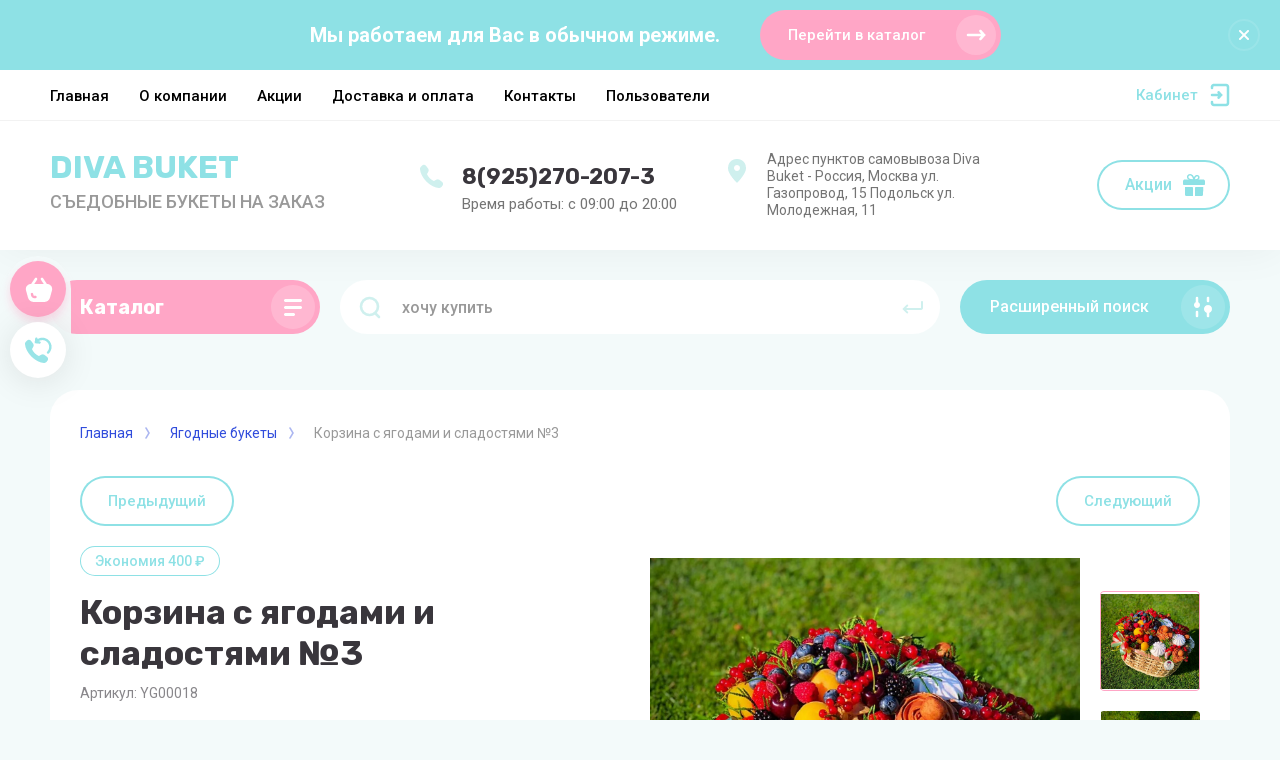

--- FILE ---
content_type: text/html; charset=utf-8
request_url: https://divabuket.ru/magazin/product/korzina-s-yagodami-i-sladostyami-no3
body_size: 18315
content:



			<!DOCTYPE html>
<html data-wf-page="5c3b598191db030be7577d33" data-wf-site="5c18c320997c256f5317756a" lang="ru">
<head>
<meta charset="utf-8">
<meta name="robots" content="all"/>
<title>Корзина с ягодами и сладостями №3</title>
<!-- assets.top -->
<script src="/g/libs/nocopy/1.0.0/nocopy.for.all.js" ></script>
<meta property="og:title" content="Корзина с ягодами и сладостями №3">
<meta name="twitter:title" content="Корзина с ягодами и сладостями №3">
<meta property="og:description" content="Корзина с ягодами и сладостями №3">
<meta name="twitter:description" content="Корзина с ягодами и сладостями №3">
<meta property="og:image" content="https://divabuket.ru/thumb/2/E9RWNpIGvW0lvLL2dVBBAQ/350r350/d/72e08cf2-2585-4f4f-ba86-10fa258e6a78.jpg">
<meta name="twitter:image" content="https://divabuket.ru/thumb/2/E9RWNpIGvW0lvLL2dVBBAQ/350r350/d/72e08cf2-2585-4f4f-ba86-10fa258e6a78.jpg">
<meta property="og:image:type" content="image/jpeg">
<meta property="og:image:width" content="350">
<meta property="og:image:height" content="350">
<meta property="og:type" content="website">
<meta property="og:url" content="https://divabuket.ru/magazin/product/korzina-s-yagodami-i-sladostyami-no3">
<meta property="og:site_name" content="Дива Букет">
<meta property="fb:admins" content="100009164125663">
<meta name="twitter:card" content="summary">
<!-- /assets.top -->


<meta content="Webflow" name="generator">
<meta name="description" content="Корзина с ягодами и сладостями №3">
<meta name="keywords" content="Корзина с ягодами и сладостями №3">
<meta name="SKYPE_TOOLBAR" content="SKYPE_TOOLBAR_PARSER_COMPATIBLE">
<meta name="viewport" content="width=device-width, initial-scale=1.0, maximum-scale=1.0, user-scalable=no">
<meta name="format-detection" content="telephone=no">
<meta http-equiv="x-rim-auto-match" content="none">

<link rel="stylesheet" href="/g/libs/jqueryui/datepicker-and-slider/css/jquery-ui.css">
<link rel="stylesheet" href="/g/libs/lightgallery/v1.2.19/lightgallery.css">
<link rel="stylesheet" href="/g/libs/remodal/css/remodal.css">
<link rel="stylesheet" href="/g/libs/remodal/css/remodal-default-theme.css">

<script src="/g/libs/jquery/1.10.2/jquery.min.js"></script>

<!-- Common js -->
	<link rel="stylesheet" href="/g/css/styles_articles_tpl.css">
<meta name="yandex-verification" content="a8271c04991a3863" />
<link rel='stylesheet' type='text/css' href='/shared/highslide-4.1.13/highslide.min.css'/>
<script type='text/javascript' src='/shared/highslide-4.1.13/highslide-full.packed.js'></script>
<script type='text/javascript'>
hs.graphicsDir = '/shared/highslide-4.1.13/graphics/';
hs.outlineType = null;
hs.showCredits = false;
hs.lang={cssDirection:'ltr',loadingText:'Загрузка...',loadingTitle:'Кликните чтобы отменить',focusTitle:'Нажмите чтобы перенести вперёд',fullExpandTitle:'Увеличить',fullExpandText:'Полноэкранный',previousText:'Предыдущий',previousTitle:'Назад (стрелка влево)',nextText:'Далее',nextTitle:'Далее (стрелка вправо)',moveTitle:'Передвинуть',moveText:'Передвинуть',closeText:'Закрыть',closeTitle:'Закрыть (Esc)',resizeTitle:'Восстановить размер',playText:'Слайд-шоу',playTitle:'Слайд-шоу (пробел)',pauseText:'Пауза',pauseTitle:'Приостановить слайд-шоу (пробел)',number:'Изображение %1/%2',restoreTitle:'Нажмите чтобы посмотреть картинку, используйте мышь для перетаскивания. Используйте клавиши вперёд и назад'};</script>

            <!-- 46b9544ffa2e5e73c3c971fe2ede35a5 -->
            <script src='/shared/s3/js/lang/ru.js'></script>
            <script src='/shared/s3/js/common.min.js'></script>
        <link rel='stylesheet' type='text/css' href='/shared/s3/css/calendar.css' /><link rel="icon" href="/favicon.jpg" type="image/jpeg">

<!--s3_require-->
<link rel="stylesheet" href="/g/basestyle/1.0.1/user/user.css" type="text/css"/>
<link rel="stylesheet" href="/g/basestyle/1.0.1/user/user.red.css" type="text/css"/>
<script type="text/javascript" src="/g/basestyle/1.0.1/user/user.js" async></script>
<!--/s3_require-->

<!--s3_goal-->
<script src="/g/s3/goal/1.0.0/s3.goal.js"></script>
<script>new s3.Goal({map:{"447700":{"goal_id":"447700","object_id":"22232100","event":"submit","system":"metrika","label":"klikzvonok","code":"anketa"},"447900":{"goal_id":"447900","object_id":"22231900","event":"submit","system":"metrika","label":"kupit1klik","code":"anketa"}}, goals: [], ecommerce:[]});</script>
<!--/s3_goal-->
<!-- Common js -->

			
		
		
		
			<link rel="stylesheet" type="text/css" href="/g/shop2v2/default/css/theme.less.css">		
			<script type="text/javascript" src="/g/printme.js"></script>
		<script type="text/javascript" src="/g/shop2v2/default/js/tpl.js"></script>
		<script type="text/javascript" src="/g/shop2v2/default/js/baron.min.js"></script>
		
			<script type="text/javascript" src="/g/shop2v2/default/js/shop2.2.js"></script>
		
	<script type="text/javascript">shop2.init({"productRefs": [],"apiHash": {"getPromoProducts":"2650b3a535b2c48f5cde3b940f4f7ae4","getSearchMatches":"833fdb8c54b97ad20b3391f4c1cc5d62","getFolderCustomFields":"7624e05ecbcd3722c775d256e62a315f","getProductListItem":"a32654e3461fb67bcb989171c072a1aa","cartAddItem":"48508e8cfb949fb0d23b885de7cebd37","cartRemoveItem":"a74a4015c1ef6bb5f67d0061f1048b3c","cartUpdate":"343e996011b8803a55849bec80d81c02","cartRemoveCoupon":"3505c33eef216ec3dabcdbdbfd03e11f","cartAddCoupon":"a72b5d5b1259dccec6e49e0e968c87be","deliveryCalc":"e80341b8e6e232546f2a0295222325ae","printOrder":"68eba80cc1e78d29ec1266d38331f6a0","cancelOrder":"29439c82b090ce07f8f759bc145c54f4","cancelOrderNotify":"78a11938bab444687d9f57a6a5bdbff8","repeatOrder":"ce732e2fba3f97e4ec8c513527e8285c","paymentMethods":"41cfaa6df075227b2e34d3154f25d3c1","compare":"1fe1903ab2d2ffb35fca6ba904dd2143"},"hash": null,"verId": 2084455,"mode": "product","step": "","uri": "/magazin","IMAGES_DIR": "/d/","my": {"gr_universal_version":true,"gr_new_top_slider":true,"show_sections":false,"lazy_load_subpages":false,"price_fa_rouble":true,"buy_alias":"\u0412 \u043a\u043e\u0440\u0437\u0438\u043d\u0443","buy_mod":true,"buy_kind":true,"on_shop2_btn":true,"new_alias":"New","special_alias":"Sale","gr_icons_on_phone":true},"shop2_cart_order_payments": 3,"cf_margin_price_enabled": 0,"maps_yandex_key":"","maps_google_key":""});</script>
<style type="text/css">.product-item-thumb {width: 400px;}.product-item-thumb .product-image, .product-item-simple .product-image {height: 400px;width: 400px;}.product-item-thumb .product-amount .amount-title {width: 304px;}.product-item-thumb .product-price {width: 350px;}.shop2-product .product-side-l {width: 250px;}.shop2-product .product-image {height: 250px;width: 250px;}.shop2-product .product-thumbnails li {width: 73px;height: 73px;}</style>

<!-- Custom js -->
<script src="/g/libs/timer/js/timer.js" charset="utf-8"></script>
<script src="/g/libs/jquery-match-height/0.7.2/jquery.matchHeight.min.js" charset="utf-8"></script>
<script src="/g/libs/jquery-responsive-tabs/1.6.3/jquery.responsiveTabs.min.js" charset="utf-8"></script>
<script src="/g/libs/lightgallery/v1.2.19/lightgallery.js" charset="utf-8"></script>
<script src="/g/libs/jquery-slick/1.6.0/slick.min.js" charset="utf-8"></script>
<script src="/g/libs/remodal/js/remodal.js" charset="utf-8"></script>
<script src="/g/libs/flexmenu/1.4.2/flexmenu.min.js"></script>

<script src="/g/templates/shop2/2.79.2/js/animit.js"></script>
<script src="/g/templates/shop2/2.79.2/js/waslide.js"></script>
<!-- Custom js -->


<!-- [if lt IE 9]>
<script src="https://cdnjs.cloudflare.com/ajax/libs/html5shiv/3.7.3/html5shiv.min.js" type="text/javascript"></script>
<![endif] -->

<!-- webflow -->

<script type="text/javascript">
    !function(o,c){var n=c.documentElement,t=" w-mod-";n.className+=t+"js",("ontouchstart"in o||o.DocumentTouch&&c instanceof DocumentTouch)&&(n.className+=t+"touch")}(window,document);
</script>

<!-- webflow -->

		    <link rel="stylesheet" href="/t/v16160/images/theme12/theme.scss.css">
	
	
<style>#body_user_code {position: absolute;top: -50000px;left: -50000px;}</style>
</head>

<body class="body site">
<div class="site__wrapper has_icons_on_mobile">
	<div class="burger-block">
		<div class="burger-block__section">
			<div class="burger-close">&nbsp;</div>
			<div class="burger-block__menu">Меню</div>
			<div class="burger-cabinet">
				<a href="#login-form" class="top-pannel_cabinet left-pannel w-nav-link w--nav-link-open">Кабинет</a>
			</div>
			<div class="burger-folders">
				<div class="burger-title cat-title-text"><div class="burger-mob-title active">Каталог</div><div class="brands-mob-title">Бренды</div></div>
				<div class="burger-folders__body">
					<ul class="burger-folders__list menu-default">
											         					         					         					         					    					         					              					              					                   <li class="firstlevel">
											<a class=" has_icon_item cat-item_link" href="/magazin/folder/fruktovye-bukety">
																	                                <span class="cat-item__pic">
					                                						                                		<img src="/thumb/2/Qhc86iZLBsfr8zDuDJgyWQ/c126/d/10a0ai2i.jpg" alt="Фруктовые букеты">
					                                						                                </span>
				                                												<span>Фруктовые букеты</span>
											</a>
					              					         					         					         					         					    					         					              					                   					                        </li>
					                        					                   					              					              					                   <li class="firstlevel">
											<a class=" has_icon_item cat-item_link" href="/magazin/folder/yagodnye-bukety">
																	                                <span class="cat-item__pic">
					                                						                                		<img src="/thumb/2/VYBDNBQNg7ZXuVm23Xk5TQ/c126/d/buket_s_yagodami.png" alt="Ягодные букеты">
					                                						                                </span>
				                                												<span>Ягодные букеты</span>
											</a>
					              					         					         					         					         					    					         					              					                   					                        </li>
					                        					                   					              					              					                   <li class="firstlevel">
											<a class=" has_icon_item cat-item_link" href="/magazin/folder/bukety-s-rakami">
																	                                <span class="cat-item__pic">
					                                						                                		<img src="/thumb/2/le2uijvbc_mTifEWtIY-UQ/c126/d/buket_iz_rakov.png" alt="Букеты с раками">
					                                						                                </span>
				                                												<span>Букеты с раками</span>
											</a>
					              					         					         					         					         					    					         					              					                   					                        </li>
					                        					                   					              					              					                   <li class="firstlevel">
											<a class=" has_icon_item cat-item_link" href="/magazin/folder/bukety-iz-kolbas">
																	                                <span class="cat-item__pic">
					                                						                                		<img src="/thumb/2/iwR7tD72QSqhq1s-nSXJRQ/c126/d/buket_iz_kolbas.png" alt="Букеты из колбас">
					                                						                                </span>
				                                												<span>Букеты из колбас</span>
											</a>
					              					         					         					         					         					    					         					              					                   					                        </li>
					                        					                   					              					              					                   <li class="firstlevel">
											<a class=" has_icon_item cat-item_link" href="/magazin/folder/bukety-s-shokoladom">
																	                                <span class="cat-item__pic">
					                                						                                		<img src="/thumb/2/aXo23xFCsjFZKgrhpUNgMA/c126/d/buket_s_shokoladom.png" alt="Сладкие букеты">
					                                						                                </span>
				                                												<span>Сладкие букеты</span>
											</a>
					              					         					         					         					         					    					         					              					                   					                        </li>
					                        					                   					              					              					                   <li class="firstlevel">
											<a class=" has_icon_item cat-item_link" href="/magazin/folder/bukety-s-marshmellou">
																	                                <span class="cat-item__pic">
					                                						                                		<img src="/thumb/2/DNzrnGECQZCopJeC0o8uGw/c126/d/sladkie_bukety.png" alt="Букеты  с маршмеллоу">
					                                						                                </span>
				                                												<span>Букеты  с маршмеллоу</span>
											</a>
					              					         					         					         					         					    					         					              					                   					                        </li>
					                        					                   					              					              					                   <li class="firstlevel">
											<a class=" has_icon_item cat-item_link" href="/magazin/folder/bukety-s-suhofruktami">
																	                                <span class="cat-item__pic">
					                                						                                		<img src="/thumb/2/1pTnq5S1qTEQiV2sZkeM9w/c126/d/buket_s_suhofruktami.png" alt="Букеты с сухофруктами">
					                                						                                </span>
				                                												<span>Букеты с сухофруктами</span>
											</a>
					              					         					         					         					         					    					         					              					                   					                        </li>
					                        					                   					              					              					                   <li class="firstlevel">
											<a class=" has_icon_item cat-item_link" href="/magazin/folder/bukety-iz-orehov">
																	                                <span class="cat-item__pic">
					                                						                                		<img src="/thumb/2/jXgQXeZDmdXy-kyONkZohA/c126/d/0067b964b225969b8cd248aaf81ebb38d4169.jpg" alt="Букеты из орехов">
					                                						                                </span>
				                                												<span>Букеты из орехов</span>
											</a>
					              					         					         					         					         					    					         					              					                   					                        </li>
					                        					                   					              					              					                   <li class="firstlevel">
											<a class=" has_icon_item cat-item_link" href="/magazin/folder/ovoshchnye-bukety">
																	                                <span class="cat-item__pic">
					                                						                                		<img src="/thumb/2/--vEGcvdObCruYTHcdVjBw/c126/d/buket_iz_ovoshchej.png" alt="Овощные букеты">
					                                						                                </span>
				                                												<span>Овощные букеты</span>
											</a>
					              					         					         					         					         					    					         					              					                   					                        </li>
					                        					                   					              					              					                   <li class="firstlevel">
											<a class=" has_icon_item cat-item_link" href="/folder/293708107">
																	                                <span class="cat-item__pic">
					                                						                                		<img src="/thumb/2/-rSrc1zi4xFQtKbum7XCjw/c126/d/1673578998_gas-kvas-com-p-detskii-risunok-mak-36.jpg" alt="Букеты и композиции из срезанных цветов">
					                                						                                </span>
				                                												<span>Букеты и композиции из срезанных цветов</span>
											</a>
					              					         					         					         					         					    					         					              					                   					                        </li>
					                        					                   					              					              					                   <li class="firstlevel">
											<a class=" has_icon_item cat-item_link" href="/magazin/folder/dekor-iz-mha">
																	                                <span class="cat-item__pic">
					                                						                                		<img src="/thumb/2/gekA4bvd416sM31nN5Gahg/c126/d/dekor_iz_mha.png" alt="Стабилизированный мох/цветы и растения">
					                                						                                </span>
				                                												<span>Стабилизированный мох/цветы и растения</span>
											</a>
					              					         					         					         					         					    					         					              					                   					                        </li>
					                        					                   					              					              					                   <li class="firstlevel">
											<a class=" has_icon_item cat-item_link" href="/magazin/folder/florariumy-mini-sadiki">
																	                                <span class="cat-item__pic">
					                                						                                		<img src="/thumb/2/04YnH4N66k7h1Z3JoKyyXA/c126/d/florarium.png" alt="Флорариумы,мини садики">
					                                						                                </span>
				                                												<span>Флорариумы,мини садики</span>
											</a>
					              					         					         					         					         					    					         					              					                   					                        </li>
					                        					                   					              					              					                   <li class="firstlevel">
											<a class=" has_icon_item cat-item_link" href="/magazin/folder/klubnichnye-bukety">
																	                                <span class="cat-item__pic">
					                                						                                		<img src="/thumb/2/Tt64kjWnDVcc5E7Ujgi3IA/c126/d/topper.jpg" alt="Топперы">
					                                						                                </span>
				                                												<span>Топперы</span>
											</a>
					              					         					         					         					         					    					    					    </li>
					</ul>
				</div>
			</div>
			
		</div>
	</div>
	
	<div class="mobile-menu">
		<div class="mobile-menu__inner">
			<div class="mobile-menu__back">&nbsp;</div>
			<div class="mobile-menu__title">Меню</div>
			<div class="burger-navigation">
								    <ul class="burger-navigation__list menu-default">
										              				              				                   <li class="firstlevel"><a href="/"><span>Главная</span></a>
				              					         					         					         					    				              				                   				                        </li>
				                        				                   				              				              				                   <li class="firstlevel sublevel"><a class="hasArrow" href="/o-kompanii"><span>О компании</span></a>
				              					         					         					         					    				              				                   				                        <ul>
				                            <li class="parentItem"><a href="/o-kompanii"><span>О компании</span></a></li>
				                    					              				              				                   <li class=""><a href="/otzyvy"><span>Отзывы</span></a>
				              					         					         					         					    				              				                   				                        </li>
				                        				                             </ul></li>
				                        				                   				              				              				                   <li class="firstlevel"><a href="/akcii"><span>Акции</span></a>
				              					         					         					         					    				              				                   				                        </li>
				                        				                   				              				              				                   <li class="firstlevel"><a href="/dostavka-i-oplata"><span>Доставка и оплата</span></a>
				              					         					         					         					    				              				                   				                        </li>
				                        				                   				              				              				                   <li class="firstlevel"><a href="/kontakty"><span>Контакты</span></a>
				              					         					         					         					    				              				                   				                        </li>
				                        				                   				              				              				                   <li class="firstlevel"><a href="/users"><span>Пользователи</span></a>
				              					         					         					         					    					    					    </li>
					</ul>
							</div>
		</div>
	</div>
	
	<div class="left-fixed-panel">
		<div class="left-fixed-panel__inner">
			
			<div class="left-fixed-panel__body">
				<div class="left-fixed-panel__body-bg">
																							<a href="/magazin/cart" class="left-fixed-panel__cart">
							<div class="left-fixed-panel__cart-amount">0</div>
							<div class="left-fixed-panel__cart-inner">
								<div class="left-fixed-panel__cart-icon">&nbsp;</div>
								<div class="left-fixed-panel__cart-text">Корзина</div>
							</div>
						</a>
										
										
											<div class="left-fixed-panel__form" data-remodal-target="call_form">
							<div class="left-fixed-panel__form-inner">
								<div class="left-fixed-panel__form-icon">&nbsp;</div>
								<div class="left-fixed-panel__form-text">Обратный звонок</div>
							</div>
						</div>
									</div>
				<a href="#top-pannel" class="left-fixed-panel__up-btn">&nbsp;</a>
			</div>
			
		</div>
	</div>
	
    <header class="site-hedaer">
        <div class="header">
        		        			        	<div class="timer-block"  data-hide-time="0.0069444444444444">
						<div class="timer-block__inner">
														<div class="timer-block__title">Мы работаем для Вас в обычном режиме.</div>
															<div class="timer-block__btn">
									<a href="https://divabuket.ru/?s[sort_by]=price%20asc" class="btn-style">Перейти в каталог</a>
								</div>
														<div class="timer-block__close">&nbsp;</div>
						</div>
					</div>
							            <div data-collapse="medium" data-animation="over-left" data-duration="400" id="top-pannel" data-doc-height="1" data-no-scroll="1" class="top-pannel w-nav">
            	
            	<div class="top-pannel__inner">
	                <div class="top-pannel__cont-btn" >
	                    <div class="cont-icon" data-remodal-target="call_form">&nbsp;</div>
	                </div>
	                		                <div class="top-pannel__cart">
		                										                    <a href="/magazin/cart" class="cart-icon mobile"><span class="cart_amount">0</span></a>
		                </div>
	                	                	                
	                <div class="width-container-top w-container">
	                    <div class="burger-btn">&nbsp;</div>
	                    <nav role="navigation" class="nav-menu w-hidden-tiny w-nav-menu">
	                        <div class="nav-menu__wrap">
	                            								    <ul class="top-menu__wrap menu-default">
								        								
								            								
								            								                <li class=" opened"><a class="top-menu__link w-nav-link" href="/"><span>Главная</span></a>
								            								            								
								        								
								            								                								                        </li>
								                    								                								            								
								            								                <li class="has"><a class="top-menu__link w-nav-link" href="/o-kompanii"><span>О компании</span></a>
								            								            								
								        								
								            								                								                        <ul>
								                    								            								
								            								                <li class=""><a class="top-menu__link w-nav-link" href="/otzyvy"><span>Отзывы</span></a>
								            								            								
								        								
								            								                								                        </li>
								                    								                            </ul>
								                        </li>
								                    								                								            								
								            								                <li class=""><a class="top-menu__link w-nav-link" href="/akcii"><span>Акции</span></a>
								            								            								
								        								
								            								                								                        </li>
								                    								                								            								
								            								                <li class=""><a class="top-menu__link w-nav-link" href="/dostavka-i-oplata"><span>Доставка и оплата</span></a>
								            								            								
								        								
								            								                								                        </li>
								                    								                								            								
								            								                <li class=""><a class="top-menu__link w-nav-link" href="/kontakty"><span>Контакты</span></a>
								            								            								
								        								
								            								                								                        </li>
								                    								                								            								
								            								                <li class=""><a class="top-menu__link w-nav-link" href="/users"><span>Пользователи</span></a>
								            								            								
								        								        </li>
								    </ul>
								    									                        </div>
	                    </nav>
	                    <a href="#login-form" class="top-pannel_cabinet w-button">Кабинет</a>
	                    <div class="remodal" data-remodal-id="login-form" role="dialog">
							<button data-remodal-action="close" class="close-button"><span>Закрыть</span></button>
							<div class="shop2-block login-form ">
	<div class="block-title">
		Кабинет
	</div>
	<div class="block-body">
		
			<form method="post" action="/users">
				<input type="hidden" name="mode" value="login" />

				<div class="row login tpl-field">
					<input placeholder="Логин" type="text" name="login" id="login" tabindex="1" value="" />
				</div>
				<div class="row tpl-field">
					<input placeholder="Пароль" type="password" name="password" id="password" tabindex="2" value="" />
				</div>

				<div class="login-btns">
					<div class="login-btns__enter">
						<button type="submit" class="btn-style" tabindex="3">Войти</button>
					</div>
					<div class="login-btns__in">
						<a href="/users/forgot_password" class="forgot">Забыли пароль?</a><br/>
						<a href="/users/register" class="register">Регистрация</a>
					</div>
				</div>
			<re-captcha data-captcha="recaptcha"
     data-name="captcha"
     data-sitekey="6LddAuIZAAAAAAuuCT_s37EF11beyoreUVbJlVZM"
     data-lang="ru"
     data-rsize="invisible"
     data-type="image"
     data-theme="light"></re-captcha></form>
			
							<div class="g-auth__row g-auth__social-min">
										



				
						<div class="g-form-field__title"><b>Также Вы можете войти через:</b></div>
			<div class="g-social">
																												<div class="g-social__row">
								<a href="/users/hauth/start/vkontakte?return_url=/magazin/product/korzina-s-yagodami-i-sladostyami-no3" class="g-social__item g-social__item--vk-large" rel="nofollow">Vkontakte</a>
							</div>
																																						<!--noindex-->
							<a href="/users/hauth/start/yandex?return_url=/magazin/product/korzina-s-yagodami-i-sladostyami-no3" class="g-social__item g-social__item--ya" rel="nofollow">Yandex</a>
						<!--/noindex-->
																
			</div>
			
		
	
			<div class="g-auth__personal-note">
									
			
							Я выражаю <a href="/users/agreement" target="_blank">согласие на передачу и обработку персональных данных</a> в соответствии с <a href="/users/policy" target="_blank">политикой конфиденциальности</a>
					</div>
					</div>
			
		
	</div>
</div>						</div>
	                </div>
                </div>
                
            </div>
            <div class="company-info">
                <div class="width-container head">
                    <div class="company-info__left">
                    	                    		                        <div class="site-name">
	                        			                            <div class="site-name site-name-wizzad">
		                                <a href="https://divabuket.ru" class="site-name-link">DIVA BUKET</a>		                            </div>
	                            	                            	                            	<div class="desc site-desc">СЪЕДОБНЫЕ БУКЕТЫ НА ЗАКАЗ</div>
	                           		                        </div>
                                            </div>
                    <div class="company-info__right">
                    		                        <div class="contacts">
	                            <div class="contacts-inner">
	                                <div class="phone-item">
	                                																									                                    		<a href="tel:89252702073" class="phone">8(925)270-207-3</a>
	                                    		                                   		                                   		                                </div>
	                                	                                	<div class="schedule" style="margin-top: 6px;">Время работы: с 09:00 до 20:00</div>
	                                	                            </div>
	                        </div>
                                                                        	<div class="address">Адрес пунктов самовывоза Diva Buket - Россия, Москва ул. Газопровод, 15  Подольск ул. Молодежная, 11</div>
                                                	                        <div class="recall-btn__wrap">
	                            <a href="/akcii" class="btn-style-2">Акции</a>
	                        </div>
                                            </div>
                </div>
            </div>
        </div> <!-- .header -->
    </header>
    
    	    <div class="remodal" data-remodal-id="call_form" role="dialog">
			<button data-remodal-action="close" class="close-button"><span>Закрыть</span></button>
					        <div class="popup-contacts">
		    				                						<div >
							<a href="tel:89252702073">8(925)270-207-3</a>
						</div>
		            		            		            	<div class="popup-contacts__time">Время работы: с 09:00 до 20:00</div>
		            		        </div>
		    		    		    	<div class="popup-address">Адрес пунктов самовывоза Diva Buket - Россия, Москва ул. Газопровод, 15  Подольск ул. Молодежная, 11</div>
		    			
                        	
	    
        
    <div class="tpl-anketa" data-api-url="/-/x-api/v1/public/?method=form/postform&param[form_id]=22232100" data-api-type="form">
    		    			    	<div class="tpl-anketa__left">
		        	<div class="tpl-anketa__title">Обратный звонок</div>
		        			        </div>
	                        <div class="tpl-anketa__right">
	        	            <form method="post" action="/" data-s3-anketa-id="22232100">
	                <input type="hidden" name="param[placeholdered_fields]" value="1" />
	                <input type="hidden" name="form_id" value="22232100">
	                	                	                <input type="hidden" name="param[hide_title]" value="" />
	                <input type="hidden" name="param[product_name]" value="" />
                	<input type="hidden" name="param[product_link]" value="https://" />
                	<input type="hidden" name="param[policy_checkbox]" value="" />
                	<input type="hidden" name="param[has_span_button]" value="" />
	                <input type="hidden" name="tpl" value="global:shop2.form.minimal.tpl">
	                		                		                    		                        <div class="tpl-field type-text field-required">
		                            		                            
		                            		                            <div class="field-value">
		                                		                                		                                    <input type="text" 
		                                    	 required  
			                                    size="30" 
			                                    maxlength="100" 
			                                    value="" 
			                                    name="d[0]" 
			                                    placeholder="Имя *" 
		                                    />
		                                		                                
		                                		                            </div>
		                        </div>
		                    		                		                    		                        <div class="tpl-field type-text field-required last-inline">
		                            		                            
		                            		                            <div class="field-value">
		                                		                                		                                    <input type="text" 
		                                    	 required  
			                                    size="30" 
			                                    maxlength="100" 
			                                    value="" 
			                                    name="d[1]" 
			                                    placeholder="Телефон *" 
		                                    />
		                                		                                
		                                		                            </div>
		                        </div>
		                    		                	
	        			        		
	                	
	                <div class="tpl-field tpl-field-button">
	                    <button type="submit" class="tpl-form-button">Отправить</button>
	                </div>
	
	            <re-captcha data-captcha="recaptcha"
     data-name="captcha"
     data-sitekey="6LddAuIZAAAAAAuuCT_s37EF11beyoreUVbJlVZM"
     data-lang="ru"
     data-rsize="invisible"
     data-type="image"
     data-theme="light"></re-captcha></form>
	            
	        		        	
	                </div>
    </div>
		</div>
	    
    <div class="site-container">
        <div class="site-container__inner">
            <div class="top-block inner_block">
                <div class="width-container">
                    <div class="top-block_left">
                        <div class="cat-wrap">
                            
                            <div class="cat">
                                <div class="cat-title inner">
                                    <div class="cat-title-text">Каталог</div>
                                    <div class="cat-title-icon"></div>
                                </div>
                                								    <nav class="shop-folders-wrap inner">
								        <ul class="cat-list w-list-unstyled menu-default">
								            								                								            								                								
								                    								
								                    								                        <li class="cat-item">
								                            <a class="cat-item_link" href="/magazin/folder/fruktovye-bukety">
								                                									                                <span class="cat-item__pic">
									                                										                                		<img src="/thumb/2/Qhc86iZLBsfr8zDuDJgyWQ/c126/d/10a0ai2i.jpg" alt="Фруктовые букеты">
									                                										                                </span>
								                                								                                <span class="cat-item__title">Фруктовые букеты</span>
								                            </a>
								                    								
								                    								
								                								            								                								
								                    								                        								                            </li>
								                            								                        								                    								
								                    								                        <li class="cat-item">
								                            <a class="cat-item_link" href="/magazin/folder/yagodnye-bukety">
								                                									                                <span class="cat-item__pic">
									                                										                                		<img src="/thumb/2/VYBDNBQNg7ZXuVm23Xk5TQ/c126/d/buket_s_yagodami.png" alt="Ягодные букеты">
									                                										                                </span>
								                                								                                <span class="cat-item__title">Ягодные букеты</span>
								                            </a>
								                    								
								                    								
								                								            								                								
								                    								                        								                            </li>
								                            								                        								                    								
								                    								                        <li class="cat-item">
								                            <a class="cat-item_link" href="/magazin/folder/bukety-s-rakami">
								                                									                                <span class="cat-item__pic">
									                                										                                		<img src="/thumb/2/le2uijvbc_mTifEWtIY-UQ/c126/d/buket_iz_rakov.png" alt="Букеты с раками">
									                                										                                </span>
								                                								                                <span class="cat-item__title">Букеты с раками</span>
								                            </a>
								                    								
								                    								
								                								            								                								
								                    								                        								                            </li>
								                            								                        								                    								
								                    								                        <li class="cat-item">
								                            <a class="cat-item_link" href="/magazin/folder/bukety-iz-kolbas">
								                                									                                <span class="cat-item__pic">
									                                										                                		<img src="/thumb/2/iwR7tD72QSqhq1s-nSXJRQ/c126/d/buket_iz_kolbas.png" alt="Букеты из колбас">
									                                										                                </span>
								                                								                                <span class="cat-item__title">Букеты из колбас</span>
								                            </a>
								                    								
								                    								
								                								            								                								
								                    								                        								                            </li>
								                            								                        								                    								
								                    								                        <li class="cat-item">
								                            <a class="cat-item_link" href="/magazin/folder/bukety-s-shokoladom">
								                                									                                <span class="cat-item__pic">
									                                										                                		<img src="/thumb/2/aXo23xFCsjFZKgrhpUNgMA/c126/d/buket_s_shokoladom.png" alt="Сладкие букеты">
									                                										                                </span>
								                                								                                <span class="cat-item__title">Сладкие букеты</span>
								                            </a>
								                    								
								                    								
								                								            								                								
								                    								                        								                            </li>
								                            								                        								                    								
								                    								                        <li class="cat-item">
								                            <a class="cat-item_link" href="/magazin/folder/bukety-s-marshmellou">
								                                									                                <span class="cat-item__pic">
									                                										                                		<img src="/thumb/2/DNzrnGECQZCopJeC0o8uGw/c126/d/sladkie_bukety.png" alt="Букеты  с маршмеллоу">
									                                										                                </span>
								                                								                                <span class="cat-item__title">Букеты  с маршмеллоу</span>
								                            </a>
								                    								
								                    								
								                								            								                								
								                    								                        								                            </li>
								                            								                        								                    								
								                    								                        <li class="cat-item">
								                            <a class="cat-item_link" href="/magazin/folder/bukety-s-suhofruktami">
								                                									                                <span class="cat-item__pic">
									                                										                                		<img src="/thumb/2/1pTnq5S1qTEQiV2sZkeM9w/c126/d/buket_s_suhofruktami.png" alt="Букеты с сухофруктами">
									                                										                                </span>
								                                								                                <span class="cat-item__title">Букеты с сухофруктами</span>
								                            </a>
								                    								
								                    								
								                								            								                								
								                    								                        								                            </li>
								                            								                        								                    								
								                    								                        <li class="cat-item">
								                            <a class="cat-item_link" href="/magazin/folder/bukety-iz-orehov">
								                                									                                <span class="cat-item__pic">
									                                										                                		<img src="/thumb/2/jXgQXeZDmdXy-kyONkZohA/c126/d/0067b964b225969b8cd248aaf81ebb38d4169.jpg" alt="Букеты из орехов">
									                                										                                </span>
								                                								                                <span class="cat-item__title">Букеты из орехов</span>
								                            </a>
								                    								
								                    								
								                								            								                								
								                    								                        								                            </li>
								                            								                        								                    								
								                    								                        <li class="cat-item">
								                            <a class="cat-item_link" href="/magazin/folder/ovoshchnye-bukety">
								                                									                                <span class="cat-item__pic">
									                                										                                		<img src="/thumb/2/--vEGcvdObCruYTHcdVjBw/c126/d/buket_iz_ovoshchej.png" alt="Овощные букеты">
									                                										                                </span>
								                                								                                <span class="cat-item__title">Овощные букеты</span>
								                            </a>
								                    								
								                    								
								                								            								                								
								                    								                        								                            </li>
								                            								                        								                    								
								                    								                        <li class="cat-item">
								                            <a class="cat-item_link" href="/folder/293708107">
								                                									                                <span class="cat-item__pic">
									                                										                                		<img src="/thumb/2/-rSrc1zi4xFQtKbum7XCjw/c126/d/1673578998_gas-kvas-com-p-detskii-risunok-mak-36.jpg" alt="Букеты и композиции из срезанных цветов">
									                                										                                </span>
								                                								                                <span class="cat-item__title">Букеты и композиции из срезанных цветов</span>
								                            </a>
								                    								
								                    								
								                								            								                								
								                    								                        								                            </li>
								                            								                        								                    								
								                    								                        <li class="cat-item">
								                            <a class="cat-item_link" href="/magazin/folder/dekor-iz-mha">
								                                									                                <span class="cat-item__pic">
									                                										                                		<img src="/thumb/2/gekA4bvd416sM31nN5Gahg/c126/d/dekor_iz_mha.png" alt="Стабилизированный мох/цветы и растения">
									                                										                                </span>
								                                								                                <span class="cat-item__title">Стабилизированный мох/цветы и растения</span>
								                            </a>
								                    								
								                    								
								                								            								                								
								                    								                        								                            </li>
								                            								                        								                    								
								                    								                        <li class="cat-item">
								                            <a class="cat-item_link" href="/magazin/folder/florariumy-mini-sadiki">
								                                									                                <span class="cat-item__pic">
									                                										                                		<img src="/thumb/2/04YnH4N66k7h1Z3JoKyyXA/c126/d/florarium.png" alt="Флорариумы,мини садики">
									                                										                                </span>
								                                								                                <span class="cat-item__title">Флорариумы,мини садики</span>
								                            </a>
								                    								
								                    								
								                								            								                								
								                    								                        								                            </li>
								                            								                        								                    								
								                    								                        <li class="cat-item">
								                            <a class="cat-item_link" href="/magazin/folder/klubnichnye-bukety">
								                                									                                <span class="cat-item__pic">
									                                										                                		<img src="/thumb/2/Tt64kjWnDVcc5E7Ujgi3IA/c126/d/topper.jpg" alt="Топперы">
									                                										                                </span>
								                                								                                <span class="cat-item__title">Топперы</span>
								                            </a>
								                    								
								                    								
								                								            								            </li>
								        </ul>
								
								        								        <div class="cat-more"><span>&nbsp;</span></div>
								    </nav>
								                            </div>
                        </div>
                    </div>
                    <div class="top-block_right">
                        <div class="top-block_right_search">
                        	                            <form action="/magazin/search" method="get" class="search w-form">
                            	<input type="text" id="search" maxlength="256" name="search_text" value="" placeholder="хочу купить" required class="search-input w-node-3951a02c13ca-e7577d33 w-input">
                                <div class="search__icon">&nbsp;</div>
                                <input type="submit" value="Найти" id="w-node-3951a02c13cb-e7577d33" class="search-button w-button">
                            <re-captcha data-captcha="recaptcha"
     data-name="captcha"
     data-sitekey="6LddAuIZAAAAAAuuCT_s37EF11beyoreUVbJlVZM"
     data-lang="ru"
     data-rsize="invisible"
     data-type="image"
     data-theme="light"></re-captcha></form>
                            <div class="adv-search-btn" data-remodal-target="search_form">
                                <div class="text-block-3">Расширенный поиск</div>
                                <div class="adv-s-icon">&nbsp;</div>
                            </div>
                            <div class="remodal" data-remodal-id="search_form" role="dialog">
								<button data-remodal-action="close" class="close-button"><span>Закрыть</span></button>
									
	
<div class="shop2-block search-form ">
	<div class="search-title">Найти</div>
	<div class="search-rows">
		<form action="/magazin/search" enctype="multipart/form-data">
			<input type="hidden" name="sort_by" value=""/>
			
							<div class="row">
					<label class="row-title" for="shop2-name">Поиск по магазину:</label>
					<div class="row-body gr-style">
						<input type="text" name="s[name]" size="20" id="shop2-name" value="" />
					</div>
				</div>
			
							<div class="row">
					<div class="row-title">Цена (руб.):</div>
					<div class="row-body gr-style">
						<label class="input-from">
							<input name="s[price][min]" type="text" size="5" class="small" value="" />
						</label>
						<label class="input-to">
							<input name="s[price][max]" type="text" size="5" class="small" value="" />
						</label>
					</div>
				</div>
			
							<div class="row">
					<label class="row-title" for="shop2-article">Артикул:</label>
					<div class="row-body gr-style">
						<input type="text" name="s[article]" id="shop2-article" value="" />
					</div>
				</div>
			
							<div class="row">
					<label class="row-title" for="shop2-text">Текст:</label>
					<div class="row-body gr-style">
						<input type="text" name="search_text" size="20" id="shop2-text"  value="" />
					</div>
				</div>
			
			
							<div class="row">
					<div class="row-title">Выберите категорию:</div>
					<div class="row-body gr-style">
						<select name="s[folder_id]" id="s[folder_id]">
							<option value="">Все</option>
																																							<option value="153412900" >
										 Фруктовые букеты
									</option>
																																<option value="153413100" >
										 Ягодные букеты
									</option>
																																<option value="153411300" >
										 Букеты с раками
									</option>
																																<option value="153411500" >
										 Букеты из колбас
									</option>
																																<option value="153411700" >
										 Сладкие букеты
									</option>
																																<option value="153411900" >
										 Букеты  с маршмеллоу
									</option>
																																<option value="153412100" >
										 Букеты с сухофруктами
									</option>
																																<option value="153412300" >
										 Букеты из орехов
									</option>
																																<option value="153412700" >
										 Овощные букеты
									</option>
																																<option value="293708107" >
										 Букеты и композиции из срезанных цветов
									</option>
																																<option value="279598305" >
										 Стабилизированный мох/цветы и растения
									</option>
																																<option value="279600705" >
										 Флорариумы,мини садики
									</option>
																																<option value="153412500" >
										 Топперы
									</option>
																					</select>
					</div>
				</div>

				<div id="shop2_search_custom_fields"></div>
						
						
			
											    <div class="row">
				        <div class="row-title">Новинка:</div>
				        <div class="row-body gr-style">
				            				            <select name="s[flags][2]">
					            <option value="">Все</option>
					            <option value="1">да</option>
					            <option value="0">нет</option>
					        </select>
				        </div>
				    </div>
		    												    <div class="row">
				        <div class="row-title">Спецпредложение:</div>
				        <div class="row-body gr-style">
				            				            <select name="s[flags][1]">
					            <option value="">Все</option>
					            <option value="1">да</option>
					            <option value="0">нет</option>
					        </select>
				        </div>
				    </div>
		    							
			

							<div class="row">
					<div class="row-title">Результатов на странице:</div>
					<div class="row-body gr-style">
						<select name="s[products_per_page]">
																														<option value="5">5</option>
																							<option value="20">20</option>
																							<option value="35">35</option>
																							<option value="50" selected="selected">50</option>
																							<option value="65">65</option>
																							<option value="80">80</option>
																							<option value="95">95</option>
													</select>
					</div>
				</div>
			
			<div class="row-btn">
				<button type="submit" class="search-btn btn-style">Показать</button>
			</div>
		<re-captcha data-captcha="recaptcha"
     data-name="captcha"
     data-sitekey="6LddAuIZAAAAAAuuCT_s37EF11beyoreUVbJlVZM"
     data-lang="ru"
     data-rsize="invisible"
     data-type="image"
     data-theme="light"></re-captcha></form>
	</div>
</div><!-- Search Form -->							</div>
                        </div>

                                            </div>
                </div>
            </div> <!-- .top-block -->
            
            
                        <main class="site-main">
                <div class="site-main__inner filled_block">
                	<div class="site-main__top">
                		
<div class="site-path" data-url="/"><a href="/"><span>Главная</span></a> <a href="/magazin/folder/yagodnye-bukety"><span>Ягодные букеты</span></a> <span>Корзина с ягодами и сладостями №3</span></div>                    
	                    	                    	                                                						                            						                            						                            						                            						                            						                            						                            						                            						                            						                            						                            						                            							                                    	</div>
                	<div class="site-main__bottom no_padding">
                            	
                    	
		<div class="shop2-cookies-disabled shop2-warning hide"></div>
			
	
	
		
							
			
							
			
							
			
		
				
					
    


			<div class="remodal" data-remodal-id="one-click" role="dialog" data-remodal-options="hashTracking: false">
			<button data-remodal-action="close" class="close-button"><span>Закрыть</span></button>
		</div>
		
	
	<div class="card-page">
	
		<div class="card-page__inner">
	
			<form
				method="post"
				action="/magazin?mode=cart&amp;action=add"
				accept-charset="utf-8"
				class="shop2-product">
	
				<input type="hidden" name="kind_id" value="1503059106"/>
				<input type="hidden" name="product_id" value="1177003706"/>
				<input type="hidden" name="meta" value='null'/>
				
				
						            <div class="shop2-product-navigation" style="margin-top: 0;">
		            <!--noindex--><a rel="nofollow" class="btn-style-2 prew" href="/magazin/product/korzina-s-yagodami-i-sladostyami-no3/prev">Предыдущий</a><!--/noindex-->
		            <!--noindex--><a rel="nofollow" class="btn-style-2 next" href="/magazin/product/korzina-s-yagodami-i-sladostyami-no3/next">Следующий</a><!--/noindex-->
		            </div>
		        		        
		        
				<div class="shop2-product__top">
					<div class="shop2-product__top-left">
												<div class="shop2-product__additional">
				            				                <div class="product-label">
				                    				                    				                        
				                    				                </div>
				            				            				            				            
				            				            					            	<div class="product-discount">
				            		<span>Экономия 400 ₽</span>
				            	</div>
				            				            				                
				            						</div>
						<h1 class="product-name">Корзина с ягодами и сладостями №3</h1>
						
	
					
	
	
					<div class="shop2-product-article"><span>Артикул:</span> YG00018</div>
	
										            
									            

 

		
	
	
			            <div class="shop2-product__btns1">
			            				            	<div class="product-price">
									
		
	<div class="price-old "><span>
		<strong>6&nbsp;800</strong>
					<em class="fa fa-rouble">₽</em>			</span></div>

										<div class="price-current">
		<strong>6&nbsp;400</strong> <em class="fa fa-rouble">₽</em>			</div>
							</div>
														<div class="shop2-product__btns1-right">
																</div>
			            </div>
	
					</div>
	
					<div class="shop2-product__top-right">
	
						<div class="card-slider">
							<div class="card-slider__inner">
	
								<div class="card-slider__items">
									<div class="card-slider__item">
										<div class="card-slider__image">
																							<a class="gr-image-zoom" href="/d/72e08cf2-2585-4f4f-ba86-10fa258e6a78.jpg" style="background-image: url(/thumb/2/B9heCgFcLGi7sQG3mLvQNw/r/d/72e08cf2-2585-4f4f-ba86-10fa258e6a78.jpg);">
													<img src="/thumb/2/B9heCgFcLGi7sQG3mLvQNw/r/d/72e08cf2-2585-4f4f-ba86-10fa258e6a78.jpg" alt="Корзина с ягодами и сладостями №3" title="Корзина с ягодами и сладостями №3" />
												</a>
																					</div>
									</div>
																														<div class="card-slider__item">
												<div class="card-slider__image">
													<a class="gr-image-zoom" href="/d/a60cb842-4a93-407f-a841-d06d85462c8b.jpg" style="background-image: url(/thumb/2/JsaMWJ809g4GofGXK3kcLg/r/d/a60cb842-4a93-407f-a841-d06d85462c8b.jpg);">
														<img src="/thumb/2/JsaMWJ809g4GofGXK3kcLg/r/d/a60cb842-4a93-407f-a841-d06d85462c8b.jpg" alt="a60cb842-4a93-407f-a841-d06d85462c8b" />
													</a>
												</div>
											</div>
																					<div class="card-slider__item">
												<div class="card-slider__image">
													<a class="gr-image-zoom" href="/d/0e94e893-d5a8-409b-ba7c-ef7c0c6d580e.jpg" style="background-image: url(/thumb/2/STLzaLVRfYflaf1lGAaryw/r/d/0e94e893-d5a8-409b-ba7c-ef7c0c6d580e.jpg);">
														<img src="/thumb/2/STLzaLVRfYflaf1lGAaryw/r/d/0e94e893-d5a8-409b-ba7c-ef7c0c6d580e.jpg" alt="0e94e893-d5a8-409b-ba7c-ef7c0c6d580e" />
													</a>
												</div>
											</div>
																											</div>
								
																<div class="card-slider__thumbs">
									<div class="card-slider__thumb">
										<div class="product_image">
																						<a href="javascript:void(0);" style="background-image: url(/thumb/2/B9heCgFcLGi7sQG3mLvQNw/r/d/72e08cf2-2585-4f4f-ba86-10fa258e6a78.jpg);">
												<img src="/thumb/2/B9heCgFcLGi7sQG3mLvQNw/r/d/72e08cf2-2585-4f4f-ba86-10fa258e6a78.jpg" alt="Корзина с ягодами и сладостями №3" title="Корзина с ягодами и сладостями №3" />
											</a>
																					</div>
									</div>
																			<div class="card-slider__thumb">
											<div class="product_image">
												<a href="javascript:void(0);" style="background-image: url(/thumb/2/JsaMWJ809g4GofGXK3kcLg/r/d/a60cb842-4a93-407f-a841-d06d85462c8b.jpg);">
													<img src="/thumb/2/JsaMWJ809g4GofGXK3kcLg/r/d/a60cb842-4a93-407f-a841-d06d85462c8b.jpg" title="Корзина с ягодами и сладостями №3" alt="Корзина с ягодами и сладостями №3" />
												</a>
											</div>
										</div>
																			<div class="card-slider__thumb">
											<div class="product_image">
												<a href="javascript:void(0);" style="background-image: url(/thumb/2/STLzaLVRfYflaf1lGAaryw/r/d/0e94e893-d5a8-409b-ba7c-ef7c0c6d580e.jpg);">
													<img src="/thumb/2/STLzaLVRfYflaf1lGAaryw/r/d/0e94e893-d5a8-409b-ba7c-ef7c0c6d580e.jpg" title="Корзина с ягодами и сладостями №3" alt="Корзина с ягодами и сладостями №3" />
												</a>
											</div>
										</div>
																	</div>
									
							</div>
						</div>
	
					</div>
				</div>
	
				<div class="shop2-product__bottom">
					<div class="shop2-product__btns2">
						<div class="shop2-product__btns2-left">
															
				
	<div class="product-amount">
					<div class="amount-title">Количество:</div>
							<div class="shop2-product-amount">
				<button type="button" class="amount-minus">&#8722;</button><input type="text" name="amount" data-kind="1503059106"  data-min="1" data-multiplicity="" maxlength="4" value="1" /><button type="button" class="amount-plus">&#43;</button>
			</div>
						</div>
										            				            		
			<button class="shop-product-btn type-3 buy" type="submit">
			<span>В корзину</span>
		</button>
	
<input type="hidden" value="Корзина с ягодами и сладостями №3" name="product_name" />
<input type="hidden" value="https://divabuket.ru/magazin/product/korzina-s-yagodami-i-sladostyami-no3" name="product_link" />			            				            				            		<span class="one-click-btn" data-remodal-target="one-click"
			            			data-api-url="/-/x-api/v1/public/?method=form/postform&param[form_id]=22231900&param[tpl]=global:shop2.form.minimal.tpl&param[hide_title]=0&param[placeholdered_fields]=1&param[product_link]=divabuket.ru/magazin/product/korzina-s-yagodami-i-sladostyami-no3&param[product_name]=Корзина с ягодами и сладостями №3">
			            			Купить в один клик
			            		</span>
			            		
			            			            	</div>
		            	<div class="shop2-product__btns2-right">
			            									<div class="yashare">
									<div class="yashare__title"><span>Поделиться:</span></div>
									<div class="yashare__body">
										<script src="https://yastatic.net/share2/share.js"></script>
										<div class="ya-share2" data-curtain data-shape="round" data-services="messenger,vkontakte,facebook,odnoklassniki,telegram,twitter,viber,whatsapp,moimir"></div>
									</div>
								</div>
													</div>
		            </div>
				</div>
	
			<re-captcha data-captcha="recaptcha"
     data-name="captcha"
     data-sitekey="6LddAuIZAAAAAAuuCT_s37EF11beyoreUVbJlVZM"
     data-lang="ru"
     data-rsize="invisible"
     data-type="image"
     data-theme="light"></re-captcha></form><!-- Product -->
	
				



	<div class="shop-product-data">
					<ul class="shop-product-data__nav">
				<li class="active-tab"><a href="#shop2-tabs-2">Описание</a></li><li ><a href="#shop2-tabs-01"><span>Отзывы</span></a></li>
			</ul>

						<div class="shop-product-data__desc">
				
									<div class="desc-area active-area" id="shop2-tabs-2">
						<p>Состав: черешня, абрикосы, клубника, ежевика, смородина красная, малина, голубика, физалис, зефир, марципан, конфеты шоколадные 2 вида, печенье, флористическая зелень (в пищу не употреблять), ленты атласные</p>

<p><a href="/magazin/folder/yagodnye-bukety">Условия хранения</a></p>

<p>Размер корзины( без учета композиции):<br />
Длина - 30 см;<br />
Ширина - 22 см;<br />
Высота - 30 см</p>

<p>* Состав букета/бокса&nbsp;может немного отличаться, либо иметь взаимозаменяемые продукты</p>

<p>* Мастерская &laquo;DIVA-BUKET&raquo; занимается составлением ИНДИВИДУАЛЬНЫХ букетов/композиций и боксов!&nbsp;<br />
Вы можете взять любую нашу работу (фото) и мы адаптируем её под Ваш запрос (бюджет/пожелания) и вкусовые предпочтения одаряемого человека.</p>

<p>* В Композицию/Букет может быть вставлен стандартный <a href="/magazin/folder/klubnichnye-bukety">топпер</a> (деревянная надпись на палочке): &quot;С Днём рождения!&quot;, &quot;С 8 Марта!&quot;, &quot;С 23 Февраля&quot;, &quot;Спасибо!&quot;, &quot;С Новым годом!&quot;, &quot;Я тебя люблю&quot;, &quot;1 Сентября!&quot;, &quot;С Днём учителя!&quot; - стоимость 1 шт. + 150р.<br />
* Так же возможна Индивидуальная надпись топпера/либо табличка с индивидуальной гравировкой в случае большого текста - стоимость от 200р. (цена зависит от объёма текста)</p>

<p><a href="/dostavka-i-oplata">Условия оплаты и доставки.</a></p>

<p>&nbsp;</p>
					</div>
								
								
								
				
								
								<div class="desc-area " id="shop2-tabs-01">
                    
	<div class="comments_block_wrapper">

		
		
		
					    
							<div class="tpl_rev_form">

					<div class="tpl-block-header">Оставьте отзыв</div>

					<div class="tpl-info">
						Заполните обязательные поля <span class="tpl-required">*</span>.
					</div>

					<form action="" method="post" class="tpl-form">

																					<input type="hidden" name="comment_id" value="" />
																				 

								<div class="tpl-field  comments-text-field first">
																		
									<div class="tpl-value">
																					<input type="text" size="40" placeholder="Имя:*" name="author_name" maxlength="" value ="" />
																			</div>

									
								</div>
																				 

								<div class="tpl-field  comments-text-field">
																		
									<div class="tpl-value">
																					<input type="text" size="40" placeholder="E-mail:" name="author" maxlength="" value ="" />
																			</div>

									
								</div>
																				 

								<div class="tpl-field">
																		
									<div class="tpl-value">
																					<textarea cols="55" rows="10" placeholder="Комментарий:*" name="text"></textarea>
																			</div>

									
								</div>
																				 

								<div class="tpl-field stars-field">
																			<label class="tpl-title" for="d[1]">
											Оценка:
																							<span class="tpl-required">*</span>
																																</label>
																		
									<div class="tpl-value">
																					
																							<div class="tpl-stars">
													<span></span>
													<span></span>
													<span></span>
													<span></span>
													<span></span>
													<input name="rating" type="hidden" value="0" />
												</div>
											
																			</div>

									
								</div>
													
						<div class="tpl-field">
							<button type="submit" class="btn-style">Отправить</button>
						</div>

					<re-captcha data-captcha="recaptcha"
     data-name="captcha"
     data-sitekey="6LddAuIZAAAAAAuuCT_s37EF11beyoreUVbJlVZM"
     data-lang="ru"
     data-rsize="invisible"
     data-type="image"
     data-theme="light"></re-captcha></form>

				</div>
			
		
	</div>

                </div>
                
                

			</div><!-- Product Desc -->
		
			</div>
	
				
	
		</div>
	
	</div>


	

	
				
		                    
                	</div>
                </div>
            </main> <!-- .site-main -->
            
            
			
						
			            
             
            
        </div>
    </div>
    
    <footer class="site-footer">
    		        <div class="advantages">
	            <div class="advantages__inner">
	                <div class="advantage__wrap w-row">
								                    <div class="advantage__item-wrap w-col w-col-3 w-col-small-6">
		                        <div class="advantage__item w-inline-block">
		                        	<div class="advantages__img"><img src="/thumb/2/AEWq_uzJgjVZyj_ZqxwJBA/c55/d/fgs16_ic_lp_timer.svg" alt="Курьерская доставка от 450 руб." title="Курьерская доставка от 450 руб."></div>
		                            <div class="advantage__text">Курьерская доставка от 450 руб.</div>
		                        </div>
		                    </div>
	                    		                    <div class="advantage__item-wrap w-col w-col-3 w-col-small-6">
		                        <div class="advantage__item w-inline-block">
		                        	<div class="advantages__img"><img src="/thumb/2/NXsrT6ZY0lTTcsJTJyR8MQ/c55/d/fgs16_ic-lp-location2.svg" alt="Самовывоз Москва и Подольск" title="Самовывоз Москва и Подольск"></div>
		                            <div class="advantage__text">Самовывоз Москва и Подольск</div>
		                        </div>
		                    </div>
	                    		                    <div class="advantage__item-wrap w-col w-col-3 w-col-small-6">
		                        <div class="advantage__item w-inline-block">
		                        	<div class="advantages__img"><img src="/thumb/2/WDGrJppu4qIClHv4P1286w/c55/d/fgs16_ic-lp-cetrificate2.svg" alt="Гарантия качества 100%" title="Гарантия качества 100%"></div>
		                            <div class="advantage__text">Гарантия качества 100%</div>
		                        </div>
		                    </div>
	                    	                </div>
	            </div>
	        </div> <!-- .advantages -->
        
        <div class="footer hide_footer_bg">
            <div class="footer__inner">
                <div class="footer__top">
                    <div class="footer__left-block">
                    	<div class="footer__info">
	                    		                        	<div class="footer__sitename">DIVA BUKET</div>
	                        	                        <div class="footer__site-copy">
	                        						            					            					            					            Copyright © 2009- 2020 DIVA BUKET Все материалы данного сайта являются объектами авторского права. Запрещается копирование, распространение или любое иное использование информации и объектов без предварительного согласия правообладателя.
	                        </div>
	                        								<div class="social-block">
									<div class="social-block__body">
									    										    <a class="social" href="https://vk.com/divabuket" target="_blank" >
										        <img src="/thumb/2/SM65Ph-4j0FqF0FuAVBZQg/34c34/d/fgs16_vk.svg" alt="VKontakte" />
										    </a>
									    										    <a class="social" href="https://www.instagram.com/diva_buket/" target="_blank" >
										        <img src="/thumb/2/BDm2JrFduzHT4IRSxZNLrQ/34c34/d/fgs16_instagram_0.svg" alt="Instagram" />
										    </a>
									    								    </div>
								</div>
							                        </div>
                        <div class="footer-contacts">
	                    			                        <div class="footer-contacts__phone">
		                    					                            <div>
			                                <a href="tel:89252702073" class="phone bottom">8(925)270-207-3</a>
			                            </div>
		                            		                            		                            	<div class="footer_time">Время работы: с 09:00 до 20:00</div>
		                            		                        </div>
	                        	                        	                        	<div class="footer-contacts__address">Адрес пунктов самовывоза Diva Buket - Россия, Москва ул. Газопровод, 15  Подольск ул. Молодежная, 11</div>
	                        	                    </div>
                    </div>
                    
                    <div class="footer__right-block">

												    <ul class="menu-bottom w-list-unstyled">
						        						
						            						
						            						                <li class="menu-bottom__item">
						                	<a class="menu-bottom__link w-inline-block" href="divabuket.ru"><div class="menu-bottom__link-text">Главная</div></a>
						            						            						
						        						
						            						                						                        </li>
						                    						                						            						
						            						                <li class="menu-bottom__item">
						                	<a class="menu-bottom__link w-inline-block" href="/napishite-nam"><div class="menu-bottom__link-text">Напишите нам</div></a>
						            						            						
						        						
						            						                						                        </li>
						                    						                						            						
						            						                <li class="menu-bottom__item">
						                	<a class="menu-bottom__link w-inline-block" href="/dostavka-i-oplata"><div class="menu-bottom__link-text">Доставка и оплата</div></a>
						            						            						
						        						
						            						                						                        </li>
						                    						                						            						
						            						                <li class="menu-bottom__item">
						                	<a class="menu-bottom__link w-inline-block" href="/otzyvy"><div class="menu-bottom__link-text">Отзывы</div></a>
						            						            						
						        						        </li>
						    </ul>
						    						
                    </div>
                </div>
                <div class="footer__bottom">
                    <div class="footer__counters">
	                    <!-- Yandex.Metrika counter -->
<script type="text/javascript" >
   (function(m,e,t,r,i,k,a){m[i]=m[i]||function(){(m[i].a=m[i].a||[]).push(arguments)};
   m[i].l=1*new Date();k=e.createElement(t),a=e.getElementsByTagName(t)[0],k.async=1,k.src=r,a.parentNode.insertBefore(k,a)})
   (window, document, "script", "https://mc.yandex.ru/metrika/tag.js", "ym");

   ym(61332166, "init", {
        clickmap:true,
        trackLinks:true,
        accurateTrackBounce:true,
        webvisor:true
   });
</script>
<noscript><div><img src="https://mc.yandex.ru/watch/61332166" style="position:absolute; left:-9999px;" alt="" /></div></noscript>
<!-- /Yandex.Metrika counter -->

<script src="//code.jivosite.com/widget/RfG6uTcKx8" async></script>

<!-- Put this script tag to the <head> of your page -->
<script type="text/javascript" src="https://vk.com/js/api/openapi.js?167"></script>

<script type="text/javascript">
  VK.init({apiId: 7421570, onlyWidgets: true});
</script>

<!-- Put this div tag to the place, where the Like block will be -->
<div id="vk_like"></div>
<script type="text/javascript">
VK.Widgets.Like("vk_like", {type: "full", verb: 1, height: 30});
</script>

<!-- Global site tag (gtag.js) - Google Analytics -->
<script async src="https://www.googletagmanager.com/gtag/js?id=UA-166457204-1"></script>
<script>
  window.dataLayer = window.dataLayer || [];
  function gtag(){dataLayer.push(arguments);}
  gtag('js', new Date());

  gtag('config', 'UA-166457204-1');
</script>
<!--__INFO2026-01-18 01:55:06INFO__-->

	                </div>
	         
                </div>
            </div>
        </div> <!-- .footer -->
    </footer>
    <link rel="stylesheet" href="/g/templates/shop2/2.101.2/copy_1/css/global_styles.css">
    
    <script src="/g/libs/jqueryui/datepicker-and-slider/js/jquery-ui.min.js" charset="utf-8"></script>
	<script src="/g/libs/jqueryui/touch_punch/jquery.ui.touch_punch.min.js" charset="utf-8"></script>
	<script src="/g/s3/misc/form/shop-form/shop-form-minimal.js" charset="utf-8"></script>
	<script src="/g/templates/shop2/2.101.2/copy_1/js/shop_main.js" charset="utf-8"></script>
    <script src="/g/templates/shop2/2.101.2/copy_1/js/webflow.js" type="text/javascript"></script>

</div> <!-- .site__wrapper -->

<!-- assets.bottom -->
<!-- </noscript></script></style> -->
<script src="/my/s3/js/site.min.js?1768462484" ></script>
<script src="/my/s3/js/site/defender.min.js?1768462484" ></script>
<script >/*<![CDATA[*/
var megacounter_key="5077f4ea42924152d8ca701af581ab30";
(function(d){
    var s = d.createElement("script");
    s.src = "//counter.megagroup.ru/loader.js?"+new Date().getTime();
    s.async = true;
    d.getElementsByTagName("head")[0].appendChild(s);
})(document);
/*]]>*/</script>
<script >/*<![CDATA[*/
$ite.start({"sid":2070543,"vid":2084455,"aid":2455761,"stid":4,"cp":21,"active":true,"domain":"divabuket.ru","lang":"ru","trusted":false,"debug":false,"captcha":3,"onetap":[{"provider":"vkontakte","provider_id":"51948154","code_verifier":"UzJmRZNY5N1MzJTiATNGBg1YYVGjkyYhkMkZmlMA23z"}]});
/*]]>*/</script>
<!-- /assets.bottom -->
</body>
</html>	


--- FILE ---
content_type: text/javascript
request_url: https://counter.megagroup.ru/5077f4ea42924152d8ca701af581ab30.js?r=&s=1280*720*24&u=https%3A%2F%2Fdivabuket.ru%2Fmagazin%2Fproduct%2Fkorzina-s-yagodami-i-sladostyami-no3&t=%D0%9A%D0%BE%D1%80%D0%B7%D0%B8%D0%BD%D0%B0%20%D1%81%20%D1%8F%D0%B3%D0%BE%D0%B4%D0%B0%D0%BC%D0%B8%20%D0%B8%20%D1%81%D0%BB%D0%B0%D0%B4%D0%BE%D1%81%D1%82%D1%8F%D0%BC%D0%B8%20%E2%84%963&fv=0,0&en=1&rld=0&fr=0&callback=_sntnl1768733024419&1768733024419
body_size: 87
content:
//:1
_sntnl1768733024419({date:"Sun, 18 Jan 2026 10:43:44 GMT", res:"1"})